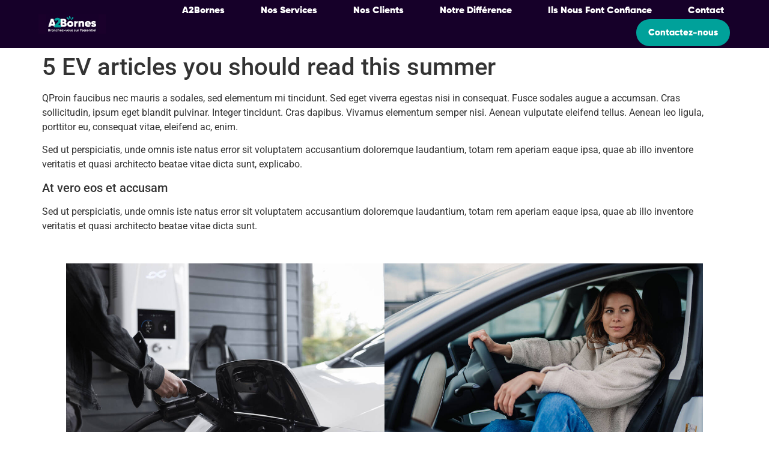

--- FILE ---
content_type: text/html; charset=UTF-8
request_url: https://a2bornes.fr/5-ev-articles-you-should-read-this-summer/
body_size: 20026
content:
<!doctype html>
<html lang="fr-FR" prefix="og: https://ogp.me/ns#">
<head>
	<meta charset="UTF-8">
	<meta name="viewport" content="width=device-width, initial-scale=1">
	<link rel="profile" href="https://gmpg.org/xfn/11">
	
<!-- Optimisation des moteurs de recherche par Rank Math - https://rankmath.com/ -->
<title>5 EV articles you should read this summer - A2 BORNES</title>
<meta name="description" content="QProin faucibus nec mauris a sodales, sed elementum mi tincidunt. Sed eget viverra egestas nisi in consequat. Fusce sodales augue a accumsan. Cras"/>
<meta name="robots" content="index, follow, max-snippet:-1, max-video-preview:-1, max-image-preview:large"/>
<link rel="canonical" href="https://a2bornes.fr/5-ev-articles-you-should-read-this-summer/" />
<meta property="og:locale" content="fr_FR" />
<meta property="og:type" content="article" />
<meta property="og:title" content="5 EV articles you should read this summer - A2 BORNES" />
<meta property="og:description" content="QProin faucibus nec mauris a sodales, sed elementum mi tincidunt. Sed eget viverra egestas nisi in consequat. Fusce sodales augue a accumsan. Cras" />
<meta property="og:url" content="https://a2bornes.fr/5-ev-articles-you-should-read-this-summer/" />
<meta property="og:site_name" content="A2 BORNES" />
<meta property="article:tag" content="Safety" />
<meta property="article:tag" content="Tips" />
<meta property="article:tag" content="Vehicle" />
<meta property="article:section" content="SUBVENTIONS" />
<meta property="og:updated_time" content="2022-04-04T17:50:22+00:00" />
<meta property="og:image" content="https://a2bornes.fr/wp-content/uploads/2022/02/home1-image6.jpg" />
<meta property="og:image:secure_url" content="https://a2bornes.fr/wp-content/uploads/2022/02/home1-image6.jpg" />
<meta property="og:image:width" content="1920" />
<meta property="og:image:height" content="1600" />
<meta property="og:image:alt" content="5 EV articles you should read this summer" />
<meta property="og:image:type" content="image/jpeg" />
<meta property="article:published_time" content="2020-04-21T17:13:46+00:00" />
<meta property="article:modified_time" content="2022-04-04T17:50:22+00:00" />
<meta name="twitter:card" content="summary_large_image" />
<meta name="twitter:title" content="5 EV articles you should read this summer - A2 BORNES" />
<meta name="twitter:description" content="QProin faucibus nec mauris a sodales, sed elementum mi tincidunt. Sed eget viverra egestas nisi in consequat. Fusce sodales augue a accumsan. Cras" />
<meta name="twitter:image" content="https://a2bornes.fr/wp-content/uploads/2022/02/home1-image6.jpg" />
<meta name="twitter:label1" content="Écrit par" />
<meta name="twitter:data1" content="admin" />
<meta name="twitter:label2" content="Temps de lecture" />
<meta name="twitter:data2" content="2 minutes" />
<script type="application/ld+json" class="rank-math-schema">{"@context":"https://schema.org","@graph":[{"@type":"Organization","@id":"https://a2bornes.fr/#organization","name":"A2 BORNES","url":"https://a2bornes.fr","logo":{"@type":"ImageObject","@id":"https://a2bornes.fr/#logo","url":"https://a2bornes.fr/wp-content/uploads/2020/04/logo-a2bornes-1.webp","contentUrl":"https://a2bornes.fr/wp-content/uploads/2020/04/logo-a2bornes-1.webp","caption":"A2 BORNES","inLanguage":"fr-FR","width":"350","height":"100"}},{"@type":"WebSite","@id":"https://a2bornes.fr/#website","url":"https://a2bornes.fr","name":"A2 BORNES","publisher":{"@id":"https://a2bornes.fr/#organization"},"inLanguage":"fr-FR"},{"@type":"ImageObject","@id":"https://a2bornes.fr/wp-content/uploads/2022/02/home1-image6.jpg","url":"https://a2bornes.fr/wp-content/uploads/2022/02/home1-image6.jpg","width":"1920","height":"1600","inLanguage":"fr-FR"},{"@type":"WebPage","@id":"https://a2bornes.fr/5-ev-articles-you-should-read-this-summer/#webpage","url":"https://a2bornes.fr/5-ev-articles-you-should-read-this-summer/","name":"5 EV articles you should read this summer - A2 BORNES","datePublished":"2020-04-21T17:13:46+00:00","dateModified":"2022-04-04T17:50:22+00:00","isPartOf":{"@id":"https://a2bornes.fr/#website"},"primaryImageOfPage":{"@id":"https://a2bornes.fr/wp-content/uploads/2022/02/home1-image6.jpg"},"inLanguage":"fr-FR"},{"@type":"Person","@id":"https://a2bornes.fr/author/admin_zmpq1hnm/","name":"admin","url":"https://a2bornes.fr/author/admin_zmpq1hnm/","image":{"@type":"ImageObject","@id":"https://secure.gravatar.com/avatar/9a45a4afe377cbf74e391b9ba4f30a85bc0a4a9e750306ca6347e2e706e31efd?s=96&amp;d=mm&amp;r=g","url":"https://secure.gravatar.com/avatar/9a45a4afe377cbf74e391b9ba4f30a85bc0a4a9e750306ca6347e2e706e31efd?s=96&amp;d=mm&amp;r=g","caption":"admin","inLanguage":"fr-FR"},"sameAs":["https://a2bornes.fr"],"worksFor":{"@id":"https://a2bornes.fr/#organization"}},{"@type":"BlogPosting","headline":"5 EV articles you should read this summer - A2 BORNES","datePublished":"2020-04-21T17:13:46+00:00","dateModified":"2022-04-04T17:50:22+00:00","articleSection":"SUBVENTIONS","author":{"@id":"https://a2bornes.fr/author/admin_zmpq1hnm/","name":"admin"},"publisher":{"@id":"https://a2bornes.fr/#organization"},"description":"QProin faucibus nec mauris a sodales, sed elementum mi tincidunt. Sed eget viverra egestas nisi in consequat. Fusce sodales augue a accumsan. Cras","name":"5 EV articles you should read this summer - A2 BORNES","@id":"https://a2bornes.fr/5-ev-articles-you-should-read-this-summer/#richSnippet","isPartOf":{"@id":"https://a2bornes.fr/5-ev-articles-you-should-read-this-summer/#webpage"},"image":{"@id":"https://a2bornes.fr/wp-content/uploads/2022/02/home1-image6.jpg"},"inLanguage":"fr-FR","mainEntityOfPage":{"@id":"https://a2bornes.fr/5-ev-articles-you-should-read-this-summer/#webpage"}}]}</script>
<!-- /Extension Rank Math WordPress SEO -->

<link rel='dns-prefetch' href='//www.googletagmanager.com' />
<link rel="alternate" type="application/rss+xml" title="A2 BORNES &raquo; Flux" href="https://a2bornes.fr/feed/" />
<link rel="alternate" type="application/rss+xml" title="A2 BORNES &raquo; Flux des commentaires" href="https://a2bornes.fr/comments/feed/" />
<link rel="alternate" type="application/rss+xml" title="A2 BORNES &raquo; 5 EV articles you should read this summer Flux des commentaires" href="https://a2bornes.fr/5-ev-articles-you-should-read-this-summer/feed/" />
<link rel="alternate" title="oEmbed (JSON)" type="application/json+oembed" href="https://a2bornes.fr/wp-json/oembed/1.0/embed?url=https%3A%2F%2Fa2bornes.fr%2F5-ev-articles-you-should-read-this-summer%2F" />
<link rel="alternate" title="oEmbed (XML)" type="text/xml+oembed" href="https://a2bornes.fr/wp-json/oembed/1.0/embed?url=https%3A%2F%2Fa2bornes.fr%2F5-ev-articles-you-should-read-this-summer%2F&#038;format=xml" />
<style id='wp-img-auto-sizes-contain-inline-css'>
img:is([sizes=auto i],[sizes^="auto," i]){contain-intrinsic-size:3000px 1500px}
/*# sourceURL=wp-img-auto-sizes-contain-inline-css */
</style>

<style id='wp-emoji-styles-inline-css'>

	img.wp-smiley, img.emoji {
		display: inline !important;
		border: none !important;
		box-shadow: none !important;
		height: 1em !important;
		width: 1em !important;
		margin: 0 0.07em !important;
		vertical-align: -0.1em !important;
		background: none !important;
		padding: 0 !important;
	}
/*# sourceURL=wp-emoji-styles-inline-css */
</style>
<link rel='stylesheet' id='wp-block-library-css' href='https://a2bornes.fr/wp-includes/css/dist/block-library/style.min.css?ver=6.9' media='all' />
<style id='global-styles-inline-css'>
:root{--wp--preset--aspect-ratio--square: 1;--wp--preset--aspect-ratio--4-3: 4/3;--wp--preset--aspect-ratio--3-4: 3/4;--wp--preset--aspect-ratio--3-2: 3/2;--wp--preset--aspect-ratio--2-3: 2/3;--wp--preset--aspect-ratio--16-9: 16/9;--wp--preset--aspect-ratio--9-16: 9/16;--wp--preset--color--black: #000000;--wp--preset--color--cyan-bluish-gray: #abb8c3;--wp--preset--color--white: #ffffff;--wp--preset--color--pale-pink: #f78da7;--wp--preset--color--vivid-red: #cf2e2e;--wp--preset--color--luminous-vivid-orange: #ff6900;--wp--preset--color--luminous-vivid-amber: #fcb900;--wp--preset--color--light-green-cyan: #7bdcb5;--wp--preset--color--vivid-green-cyan: #00d084;--wp--preset--color--pale-cyan-blue: #8ed1fc;--wp--preset--color--vivid-cyan-blue: #0693e3;--wp--preset--color--vivid-purple: #9b51e0;--wp--preset--gradient--vivid-cyan-blue-to-vivid-purple: linear-gradient(135deg,rgb(6,147,227) 0%,rgb(155,81,224) 100%);--wp--preset--gradient--light-green-cyan-to-vivid-green-cyan: linear-gradient(135deg,rgb(122,220,180) 0%,rgb(0,208,130) 100%);--wp--preset--gradient--luminous-vivid-amber-to-luminous-vivid-orange: linear-gradient(135deg,rgb(252,185,0) 0%,rgb(255,105,0) 100%);--wp--preset--gradient--luminous-vivid-orange-to-vivid-red: linear-gradient(135deg,rgb(255,105,0) 0%,rgb(207,46,46) 100%);--wp--preset--gradient--very-light-gray-to-cyan-bluish-gray: linear-gradient(135deg,rgb(238,238,238) 0%,rgb(169,184,195) 100%);--wp--preset--gradient--cool-to-warm-spectrum: linear-gradient(135deg,rgb(74,234,220) 0%,rgb(151,120,209) 20%,rgb(207,42,186) 40%,rgb(238,44,130) 60%,rgb(251,105,98) 80%,rgb(254,248,76) 100%);--wp--preset--gradient--blush-light-purple: linear-gradient(135deg,rgb(255,206,236) 0%,rgb(152,150,240) 100%);--wp--preset--gradient--blush-bordeaux: linear-gradient(135deg,rgb(254,205,165) 0%,rgb(254,45,45) 50%,rgb(107,0,62) 100%);--wp--preset--gradient--luminous-dusk: linear-gradient(135deg,rgb(255,203,112) 0%,rgb(199,81,192) 50%,rgb(65,88,208) 100%);--wp--preset--gradient--pale-ocean: linear-gradient(135deg,rgb(255,245,203) 0%,rgb(182,227,212) 50%,rgb(51,167,181) 100%);--wp--preset--gradient--electric-grass: linear-gradient(135deg,rgb(202,248,128) 0%,rgb(113,206,126) 100%);--wp--preset--gradient--midnight: linear-gradient(135deg,rgb(2,3,129) 0%,rgb(40,116,252) 100%);--wp--preset--font-size--small: 13px;--wp--preset--font-size--medium: 20px;--wp--preset--font-size--large: 36px;--wp--preset--font-size--x-large: 42px;--wp--preset--spacing--20: 0.44rem;--wp--preset--spacing--30: 0.67rem;--wp--preset--spacing--40: 1rem;--wp--preset--spacing--50: 1.5rem;--wp--preset--spacing--60: 2.25rem;--wp--preset--spacing--70: 3.38rem;--wp--preset--spacing--80: 5.06rem;--wp--preset--shadow--natural: 6px 6px 9px rgba(0, 0, 0, 0.2);--wp--preset--shadow--deep: 12px 12px 50px rgba(0, 0, 0, 0.4);--wp--preset--shadow--sharp: 6px 6px 0px rgba(0, 0, 0, 0.2);--wp--preset--shadow--outlined: 6px 6px 0px -3px rgb(255, 255, 255), 6px 6px rgb(0, 0, 0);--wp--preset--shadow--crisp: 6px 6px 0px rgb(0, 0, 0);}:root { --wp--style--global--content-size: 800px;--wp--style--global--wide-size: 1200px; }:where(body) { margin: 0; }.wp-site-blocks > .alignleft { float: left; margin-right: 2em; }.wp-site-blocks > .alignright { float: right; margin-left: 2em; }.wp-site-blocks > .aligncenter { justify-content: center; margin-left: auto; margin-right: auto; }:where(.wp-site-blocks) > * { margin-block-start: 24px; margin-block-end: 0; }:where(.wp-site-blocks) > :first-child { margin-block-start: 0; }:where(.wp-site-blocks) > :last-child { margin-block-end: 0; }:root { --wp--style--block-gap: 24px; }:root :where(.is-layout-flow) > :first-child{margin-block-start: 0;}:root :where(.is-layout-flow) > :last-child{margin-block-end: 0;}:root :where(.is-layout-flow) > *{margin-block-start: 24px;margin-block-end: 0;}:root :where(.is-layout-constrained) > :first-child{margin-block-start: 0;}:root :where(.is-layout-constrained) > :last-child{margin-block-end: 0;}:root :where(.is-layout-constrained) > *{margin-block-start: 24px;margin-block-end: 0;}:root :where(.is-layout-flex){gap: 24px;}:root :where(.is-layout-grid){gap: 24px;}.is-layout-flow > .alignleft{float: left;margin-inline-start: 0;margin-inline-end: 2em;}.is-layout-flow > .alignright{float: right;margin-inline-start: 2em;margin-inline-end: 0;}.is-layout-flow > .aligncenter{margin-left: auto !important;margin-right: auto !important;}.is-layout-constrained > .alignleft{float: left;margin-inline-start: 0;margin-inline-end: 2em;}.is-layout-constrained > .alignright{float: right;margin-inline-start: 2em;margin-inline-end: 0;}.is-layout-constrained > .aligncenter{margin-left: auto !important;margin-right: auto !important;}.is-layout-constrained > :where(:not(.alignleft):not(.alignright):not(.alignfull)){max-width: var(--wp--style--global--content-size);margin-left: auto !important;margin-right: auto !important;}.is-layout-constrained > .alignwide{max-width: var(--wp--style--global--wide-size);}body .is-layout-flex{display: flex;}.is-layout-flex{flex-wrap: wrap;align-items: center;}.is-layout-flex > :is(*, div){margin: 0;}body .is-layout-grid{display: grid;}.is-layout-grid > :is(*, div){margin: 0;}body{padding-top: 0px;padding-right: 0px;padding-bottom: 0px;padding-left: 0px;}a:where(:not(.wp-element-button)){text-decoration: underline;}:root :where(.wp-element-button, .wp-block-button__link){background-color: #32373c;border-width: 0;color: #fff;font-family: inherit;font-size: inherit;font-style: inherit;font-weight: inherit;letter-spacing: inherit;line-height: inherit;padding-top: calc(0.667em + 2px);padding-right: calc(1.333em + 2px);padding-bottom: calc(0.667em + 2px);padding-left: calc(1.333em + 2px);text-decoration: none;text-transform: inherit;}.has-black-color{color: var(--wp--preset--color--black) !important;}.has-cyan-bluish-gray-color{color: var(--wp--preset--color--cyan-bluish-gray) !important;}.has-white-color{color: var(--wp--preset--color--white) !important;}.has-pale-pink-color{color: var(--wp--preset--color--pale-pink) !important;}.has-vivid-red-color{color: var(--wp--preset--color--vivid-red) !important;}.has-luminous-vivid-orange-color{color: var(--wp--preset--color--luminous-vivid-orange) !important;}.has-luminous-vivid-amber-color{color: var(--wp--preset--color--luminous-vivid-amber) !important;}.has-light-green-cyan-color{color: var(--wp--preset--color--light-green-cyan) !important;}.has-vivid-green-cyan-color{color: var(--wp--preset--color--vivid-green-cyan) !important;}.has-pale-cyan-blue-color{color: var(--wp--preset--color--pale-cyan-blue) !important;}.has-vivid-cyan-blue-color{color: var(--wp--preset--color--vivid-cyan-blue) !important;}.has-vivid-purple-color{color: var(--wp--preset--color--vivid-purple) !important;}.has-black-background-color{background-color: var(--wp--preset--color--black) !important;}.has-cyan-bluish-gray-background-color{background-color: var(--wp--preset--color--cyan-bluish-gray) !important;}.has-white-background-color{background-color: var(--wp--preset--color--white) !important;}.has-pale-pink-background-color{background-color: var(--wp--preset--color--pale-pink) !important;}.has-vivid-red-background-color{background-color: var(--wp--preset--color--vivid-red) !important;}.has-luminous-vivid-orange-background-color{background-color: var(--wp--preset--color--luminous-vivid-orange) !important;}.has-luminous-vivid-amber-background-color{background-color: var(--wp--preset--color--luminous-vivid-amber) !important;}.has-light-green-cyan-background-color{background-color: var(--wp--preset--color--light-green-cyan) !important;}.has-vivid-green-cyan-background-color{background-color: var(--wp--preset--color--vivid-green-cyan) !important;}.has-pale-cyan-blue-background-color{background-color: var(--wp--preset--color--pale-cyan-blue) !important;}.has-vivid-cyan-blue-background-color{background-color: var(--wp--preset--color--vivid-cyan-blue) !important;}.has-vivid-purple-background-color{background-color: var(--wp--preset--color--vivid-purple) !important;}.has-black-border-color{border-color: var(--wp--preset--color--black) !important;}.has-cyan-bluish-gray-border-color{border-color: var(--wp--preset--color--cyan-bluish-gray) !important;}.has-white-border-color{border-color: var(--wp--preset--color--white) !important;}.has-pale-pink-border-color{border-color: var(--wp--preset--color--pale-pink) !important;}.has-vivid-red-border-color{border-color: var(--wp--preset--color--vivid-red) !important;}.has-luminous-vivid-orange-border-color{border-color: var(--wp--preset--color--luminous-vivid-orange) !important;}.has-luminous-vivid-amber-border-color{border-color: var(--wp--preset--color--luminous-vivid-amber) !important;}.has-light-green-cyan-border-color{border-color: var(--wp--preset--color--light-green-cyan) !important;}.has-vivid-green-cyan-border-color{border-color: var(--wp--preset--color--vivid-green-cyan) !important;}.has-pale-cyan-blue-border-color{border-color: var(--wp--preset--color--pale-cyan-blue) !important;}.has-vivid-cyan-blue-border-color{border-color: var(--wp--preset--color--vivid-cyan-blue) !important;}.has-vivid-purple-border-color{border-color: var(--wp--preset--color--vivid-purple) !important;}.has-vivid-cyan-blue-to-vivid-purple-gradient-background{background: var(--wp--preset--gradient--vivid-cyan-blue-to-vivid-purple) !important;}.has-light-green-cyan-to-vivid-green-cyan-gradient-background{background: var(--wp--preset--gradient--light-green-cyan-to-vivid-green-cyan) !important;}.has-luminous-vivid-amber-to-luminous-vivid-orange-gradient-background{background: var(--wp--preset--gradient--luminous-vivid-amber-to-luminous-vivid-orange) !important;}.has-luminous-vivid-orange-to-vivid-red-gradient-background{background: var(--wp--preset--gradient--luminous-vivid-orange-to-vivid-red) !important;}.has-very-light-gray-to-cyan-bluish-gray-gradient-background{background: var(--wp--preset--gradient--very-light-gray-to-cyan-bluish-gray) !important;}.has-cool-to-warm-spectrum-gradient-background{background: var(--wp--preset--gradient--cool-to-warm-spectrum) !important;}.has-blush-light-purple-gradient-background{background: var(--wp--preset--gradient--blush-light-purple) !important;}.has-blush-bordeaux-gradient-background{background: var(--wp--preset--gradient--blush-bordeaux) !important;}.has-luminous-dusk-gradient-background{background: var(--wp--preset--gradient--luminous-dusk) !important;}.has-pale-ocean-gradient-background{background: var(--wp--preset--gradient--pale-ocean) !important;}.has-electric-grass-gradient-background{background: var(--wp--preset--gradient--electric-grass) !important;}.has-midnight-gradient-background{background: var(--wp--preset--gradient--midnight) !important;}.has-small-font-size{font-size: var(--wp--preset--font-size--small) !important;}.has-medium-font-size{font-size: var(--wp--preset--font-size--medium) !important;}.has-large-font-size{font-size: var(--wp--preset--font-size--large) !important;}.has-x-large-font-size{font-size: var(--wp--preset--font-size--x-large) !important;}
:root :where(.wp-block-pullquote){font-size: 1.5em;line-height: 1.6;}
/*# sourceURL=global-styles-inline-css */
</style>
<link rel='stylesheet' id='cmplz-general-css' href='https://a2bornes.fr/wp-content/plugins/complianz-gdpr/assets/css/cookieblocker.min.css?ver=1765982140' media='all' />
<link rel='stylesheet' id='hello-elementor-css' href='https://a2bornes.fr/wp-content/themes/hello-elementor/style.min.css?ver=3.4.3' media='all' />
<link rel='stylesheet' id='hello-elementor-theme-style-css' href='https://a2bornes.fr/wp-content/themes/hello-elementor/theme.min.css?ver=3.4.3' media='all' />
<link rel='stylesheet' id='hello-elementor-header-footer-css' href='https://a2bornes.fr/wp-content/themes/hello-elementor/header-footer.min.css?ver=3.4.3' media='all' />
<link rel='stylesheet' id='elementor-frontend-css' href='https://a2bornes.fr/wp-content/plugins/elementor/assets/css/frontend.min.css?ver=3.34.2' media='all' />
<style id='elementor-frontend-inline-css'>
.elementor-kit-15{--e-global-color-primary:#00A19A;--e-global-color-secondary:#160029;--e-global-color-text:#FFFFFF;--e-global-color-accent:#61CE70;--e-global-color-61c01e98:#4054B2;--e-global-color-69bf31ed:#23A455;--e-global-color-7a1ccbe5:#000;--e-global-color-13ed1179:#FFF;--e-global-typography-primary-font-family:"Gilroy";--e-global-typography-primary-font-weight:100;--e-global-typography-secondary-font-family:"Montserrat";--e-global-typography-secondary-font-weight:400;--e-global-typography-text-font-family:"Roboto";--e-global-typography-text-font-weight:400;--e-global-typography-accent-font-family:"Roboto";--e-global-typography-accent-font-weight:500;}.elementor-kit-15 e-page-transition{background-color:#FFBC7D;}.elementor-section.elementor-section-boxed > .elementor-container{max-width:1320px;}.e-con{--container-max-width:1320px;}.elementor-widget:not(:last-child){margin-block-end:0px;}.elementor-element{--widgets-spacing:0px 0px;--widgets-spacing-row:0px;--widgets-spacing-column:0px;}{}.sc_layouts_title_caption{display:var(--page-title-display);}@media(max-width:1024px){.elementor-section.elementor-section-boxed > .elementor-container{max-width:1024px;}.e-con{--container-max-width:1024px;}}@media(max-width:767px){.elementor-section.elementor-section-boxed > .elementor-container{max-width:767px;}.e-con{--container-max-width:767px;}}/* Start Custom Fonts CSS */@font-face {
	font-family: 'Gilroy';
	font-style: normal;
	font-weight: normal;
	font-display: auto;
	src: url('https://a2bornes.fr/wp-content/uploads/2025/05/Gilroy-Black.ttf') format('truetype');
}
/* End Custom Fonts CSS */
.elementor-21694 .elementor-element.elementor-element-173fe93b > .elementor-container > .elementor-column > .elementor-widget-wrap{align-content:center;align-items:center;}.elementor-21694 .elementor-element.elementor-element-173fe93b:not(.elementor-motion-effects-element-type-background), .elementor-21694 .elementor-element.elementor-element-173fe93b > .elementor-motion-effects-container > .elementor-motion-effects-layer{background-color:var( --e-global-color-secondary );}.elementor-21694 .elementor-element.elementor-element-173fe93b > .elementor-container{min-height:80px;}.elementor-21694 .elementor-element.elementor-element-173fe93b{transition:background 0.3s, border 0.3s, border-radius 0.3s, box-shadow 0.3s;margin-top:0px;margin-bottom:0px;padding:0% 5% 0% 5%;z-index:9995;}.elementor-21694 .elementor-element.elementor-element-173fe93b > .elementor-background-overlay{transition:background 0.3s, border-radius 0.3s, opacity 0.3s;}.elementor-21694 .elementor-element.elementor-element-7317800d{text-align:start;}.elementor-21694 .elementor-element.elementor-element-7317800d img{width:100%;max-width:64%;}.elementor-21694 .elementor-element.elementor-element-61b0231b.elementor-column > .elementor-widget-wrap{justify-content:flex-end;}.elementor-21694 .elementor-element.elementor-element-409a4358{width:auto;max-width:auto;--e-nav-menu-horizontal-menu-item-margin:calc( 40px / 2 );}.elementor-21694 .elementor-element.elementor-element-409a4358 .elementor-menu-toggle{margin-left:auto;background-color:#FFFFFF00;border-width:0px;border-radius:0px;}.elementor-21694 .elementor-element.elementor-element-409a4358 .elementor-nav-menu .elementor-item{font-family:"Gilroy", Sans-serif;font-weight:100;text-transform:capitalize;}.elementor-21694 .elementor-element.elementor-element-409a4358 .elementor-nav-menu--main .elementor-item{color:var( --e-global-color-13ed1179 );fill:var( --e-global-color-13ed1179 );padding-left:10px;padding-right:10px;padding-top:4px;padding-bottom:4px;}.elementor-21694 .elementor-element.elementor-element-409a4358 .elementor-nav-menu--main .elementor-item:hover,
					.elementor-21694 .elementor-element.elementor-element-409a4358 .elementor-nav-menu--main .elementor-item.elementor-item-active,
					.elementor-21694 .elementor-element.elementor-element-409a4358 .elementor-nav-menu--main .elementor-item.highlighted,
					.elementor-21694 .elementor-element.elementor-element-409a4358 .elementor-nav-menu--main .elementor-item:focus{color:var( --e-global-color-primary );}.elementor-21694 .elementor-element.elementor-element-409a4358 .elementor-nav-menu--main:not(.e--pointer-framed) .elementor-item:before,
					.elementor-21694 .elementor-element.elementor-element-409a4358 .elementor-nav-menu--main:not(.e--pointer-framed) .elementor-item:after{background-color:#00000000;}.elementor-21694 .elementor-element.elementor-element-409a4358 .e--pointer-framed .elementor-item:before,
					.elementor-21694 .elementor-element.elementor-element-409a4358 .e--pointer-framed .elementor-item:after{border-color:#00000000;}.elementor-21694 .elementor-element.elementor-element-409a4358 .elementor-nav-menu--main .elementor-item.elementor-item-active{color:var( --e-global-color-primary );}.elementor-21694 .elementor-element.elementor-element-409a4358 .elementor-nav-menu--main:not(.e--pointer-framed) .elementor-item.elementor-item-active:before,
					.elementor-21694 .elementor-element.elementor-element-409a4358 .elementor-nav-menu--main:not(.e--pointer-framed) .elementor-item.elementor-item-active:after{background-color:#F8F3EF;}.elementor-21694 .elementor-element.elementor-element-409a4358 .e--pointer-framed .elementor-item.elementor-item-active:before,
					.elementor-21694 .elementor-element.elementor-element-409a4358 .e--pointer-framed .elementor-item.elementor-item-active:after{border-color:#F8F3EF;}.elementor-21694 .elementor-element.elementor-element-409a4358 .elementor-nav-menu--main:not(.elementor-nav-menu--layout-horizontal) .elementor-nav-menu > li:not(:last-child){margin-bottom:40px;}.elementor-21694 .elementor-element.elementor-element-409a4358 .elementor-nav-menu--dropdown{background-color:#FFFFFF;}.elementor-21694 .elementor-element.elementor-element-409a4358 .elementor-nav-menu--dropdown a:hover,
					.elementor-21694 .elementor-element.elementor-element-409a4358 .elementor-nav-menu--dropdown a:focus,
					.elementor-21694 .elementor-element.elementor-element-409a4358 .elementor-nav-menu--dropdown a.elementor-item-active,
					.elementor-21694 .elementor-element.elementor-element-409a4358 .elementor-nav-menu--dropdown a.highlighted,
					.elementor-21694 .elementor-element.elementor-element-409a4358 .elementor-menu-toggle:hover,
					.elementor-21694 .elementor-element.elementor-element-409a4358 .elementor-menu-toggle:focus{color:#FFFFFF;}.elementor-21694 .elementor-element.elementor-element-409a4358 .elementor-nav-menu--dropdown a:hover,
					.elementor-21694 .elementor-element.elementor-element-409a4358 .elementor-nav-menu--dropdown a:focus,
					.elementor-21694 .elementor-element.elementor-element-409a4358 .elementor-nav-menu--dropdown a.elementor-item-active,
					.elementor-21694 .elementor-element.elementor-element-409a4358 .elementor-nav-menu--dropdown a.highlighted{background-color:#000000;}.elementor-21694 .elementor-element.elementor-element-409a4358 .elementor-nav-menu--dropdown .elementor-item, .elementor-21694 .elementor-element.elementor-element-409a4358 .elementor-nav-menu--dropdown  .elementor-sub-item{font-family:"Roboto", Sans-serif;font-size:14px;font-weight:300;text-transform:uppercase;font-style:normal;text-decoration:none;letter-spacing:1.53px;}.elementor-21694 .elementor-element.elementor-element-409a4358 div.elementor-menu-toggle{color:#000000;}.elementor-21694 .elementor-element.elementor-element-409a4358 div.elementor-menu-toggle svg{fill:#000000;}.elementor-21694 .elementor-element.elementor-element-409a4358 div.elementor-menu-toggle:hover, .elementor-21694 .elementor-element.elementor-element-409a4358 div.elementor-menu-toggle:focus{color:#000000;}.elementor-21694 .elementor-element.elementor-element-409a4358 div.elementor-menu-toggle:hover svg, .elementor-21694 .elementor-element.elementor-element-409a4358 div.elementor-menu-toggle:focus svg{fill:#000000;}.elementor-21694 .elementor-element.elementor-element-6faaf5fd .elementor-button{background-color:var( --e-global-color-primary );font-family:"Gilroy", Sans-serif;font-weight:100;fill:#FFFFFF;color:#FFFFFF;border-style:solid;border-width:0px 0px 0px 0px;border-color:#00000066;border-radius:40px 40px 40px 40px;padding:15px 20px 15px 20px;}.elementor-21694 .elementor-element.elementor-element-6faaf5fd .elementor-button:hover, .elementor-21694 .elementor-element.elementor-element-6faaf5fd .elementor-button:focus{background-color:#FFFFFF00;color:#000000;}.elementor-21694 .elementor-element.elementor-element-6faaf5fd{width:auto;max-width:auto;}.elementor-21694 .elementor-element.elementor-element-6faaf5fd > .elementor-widget-container{margin:0px 0px 0px 40px;}.elementor-21694 .elementor-element.elementor-element-6faaf5fd .elementor-button:hover svg, .elementor-21694 .elementor-element.elementor-element-6faaf5fd .elementor-button:focus svg{fill:#000000;}.elementor-theme-builder-content-area{height:400px;}.elementor-location-header:before, .elementor-location-footer:before{content:"";display:table;clear:both;}@media(max-width:1024px){.elementor-21694 .elementor-element.elementor-element-7317800d img{max-width:100%;}.elementor-21694 .elementor-element.elementor-element-409a4358 .elementor-nav-menu--main > .elementor-nav-menu > li > .elementor-nav-menu--dropdown, .elementor-21694 .elementor-element.elementor-element-409a4358 .elementor-nav-menu__container.elementor-nav-menu--dropdown{margin-top:22px !important;}.elementor-21694 .elementor-element.elementor-element-409a4358 .elementor-menu-toggle{border-width:1px;border-radius:0px;}}@media(min-width:768px){.elementor-21694 .elementor-element.elementor-element-6df9b833{width:15.225%;}.elementor-21694 .elementor-element.elementor-element-61b0231b{width:84.653%;}}@media(max-width:767px){.elementor-21694 .elementor-element.elementor-element-6df9b833{width:30%;}.elementor-21694 .elementor-element.elementor-element-7317800d img{width:100%;}.elementor-21694 .elementor-element.elementor-element-61b0231b{width:70%;}.elementor-21694 .elementor-element.elementor-element-6faaf5fd > .elementor-widget-container{margin:0px 0px 0px 8px;}.elementor-21694 .elementor-element.elementor-element-6faaf5fd .elementor-button{padding:10px 10px 10px 10px;}}
.elementor-21757 .elementor-element.elementor-element-24b7a7c > .elementor-container > .elementor-column > .elementor-widget-wrap{align-content:center;align-items:center;}.elementor-21757 .elementor-element.elementor-element-24b7a7c:not(.elementor-motion-effects-element-type-background), .elementor-21757 .elementor-element.elementor-element-24b7a7c > .elementor-motion-effects-container > .elementor-motion-effects-layer{background-color:var( --e-global-color-secondary );}.elementor-21757 .elementor-element.elementor-element-24b7a7c > .elementor-container{min-height:495px;}.elementor-21757 .elementor-element.elementor-element-24b7a7c{transition:background 0.3s, border 0.3s, border-radius 0.3s, box-shadow 0.3s;padding:0% 0% 0% 0%;}.elementor-21757 .elementor-element.elementor-element-24b7a7c > .elementor-background-overlay{transition:background 0.3s, border-radius 0.3s, opacity 0.3s;}.elementor-21757 .elementor-element.elementor-element-2a1e83d6:not(.elementor-motion-effects-element-type-background) > .elementor-widget-wrap, .elementor-21757 .elementor-element.elementor-element-2a1e83d6 > .elementor-widget-wrap > .elementor-motion-effects-container > .elementor-motion-effects-layer{background-image:url("https://a2bornes.fr/wp-content/uploads/2025/05/contact.webp");background-position:center center;background-repeat:no-repeat;background-size:cover;}.elementor-21757 .elementor-element.elementor-element-2a1e83d6 > .elementor-element-populated >  .elementor-background-overlay{background-color:#160029;opacity:1;}.elementor-21757 .elementor-element.elementor-element-2a1e83d6 > .elementor-widget-wrap > .elementor-widget:not(.elementor-widget__width-auto):not(.elementor-widget__width-initial):not(:last-child):not(.elementor-absolute){margin-block-end:0px;}.elementor-21757 .elementor-element.elementor-element-2a1e83d6 > .elementor-element-populated{transition:background 0.3s, border 0.3s, border-radius 0.3s, box-shadow 0.3s;}.elementor-21757 .elementor-element.elementor-element-2a1e83d6 > .elementor-element-populated > .elementor-background-overlay{transition:background 0.3s, border-radius 0.3s, opacity 0.3s;}.elementor-21757 .elementor-element.elementor-element-1702e7cd > .elementor-widget-wrap > .elementor-widget:not(.elementor-widget__width-auto):not(.elementor-widget__width-initial):not(:last-child):not(.elementor-absolute){margin-block-end:30px;}.elementor-21757 .elementor-element.elementor-element-1702e7cd > .elementor-element-populated{padding:0% 0% 0% 8%;}.elementor-21757 .elementor-element.elementor-element-6087172d .elementor-heading-title{font-family:var( --e-global-typography-primary-font-family ), Sans-serif;font-weight:var( --e-global-typography-primary-font-weight );line-height:var( --e-global-typography-primary-line-height );color:var( --e-global-color-text );}.elementor-21757 .elementor-element.elementor-element-6b921e63{margin-top:0px;margin-bottom:0px;padding:0% 34% 0% 0%;}.elementor-21757 .elementor-element.elementor-element-4a7bc920{font-family:"Roboto", Sans-serif;font-size:16px;font-weight:400;text-transform:none;font-style:normal;text-decoration:none;line-height:24px;letter-spacing:0px;color:var( --e-global-color-primary );}.elementor-21757 .elementor-element.elementor-element-6acbbfeb{width:var( --container-widget-width, 99.869% );max-width:99.869%;--container-widget-width:99.869%;--container-widget-flex-grow:0;--e-form-steps-indicators-spacing:20px;--e-form-steps-indicator-padding:30px;--e-form-steps-indicator-inactive-secondary-color:#ffffff;--e-form-steps-indicator-active-secondary-color:#ffffff;--e-form-steps-indicator-completed-secondary-color:#ffffff;--e-form-steps-divider-width:1px;--e-form-steps-divider-gap:10px;}.elementor-21757 .elementor-element.elementor-element-6acbbfeb .elementor-field-group{padding-right:calc( 10px/2 );padding-left:calc( 10px/2 );margin-bottom:20px;}.elementor-21757 .elementor-element.elementor-element-6acbbfeb .elementor-form-fields-wrapper{margin-left:calc( -10px/2 );margin-right:calc( -10px/2 );margin-bottom:-20px;}.elementor-21757 .elementor-element.elementor-element-6acbbfeb .elementor-field-group.recaptcha_v3-bottomleft, .elementor-21757 .elementor-element.elementor-element-6acbbfeb .elementor-field-group.recaptcha_v3-bottomright{margin-bottom:0;}body.rtl .elementor-21757 .elementor-element.elementor-element-6acbbfeb .elementor-labels-inline .elementor-field-group > label{padding-left:0px;}body:not(.rtl) .elementor-21757 .elementor-element.elementor-element-6acbbfeb .elementor-labels-inline .elementor-field-group > label{padding-right:0px;}body .elementor-21757 .elementor-element.elementor-element-6acbbfeb .elementor-labels-above .elementor-field-group > label{padding-bottom:0px;}.elementor-21757 .elementor-element.elementor-element-6acbbfeb .elementor-field-group > label, .elementor-21757 .elementor-element.elementor-element-6acbbfeb .elementor-field-subgroup label{color:var( --e-global-color-text );}.elementor-21757 .elementor-element.elementor-element-6acbbfeb .elementor-field-type-html{padding-bottom:0px;color:var( --e-global-color-text );}.elementor-21757 .elementor-element.elementor-element-6acbbfeb .elementor-field-group .elementor-field{color:#686868;}.elementor-21757 .elementor-element.elementor-element-6acbbfeb .elementor-field-group .elementor-field, .elementor-21757 .elementor-element.elementor-element-6acbbfeb .elementor-field-subgroup label{font-family:"Roboto", Sans-serif;font-size:16px;font-weight:400;text-transform:none;font-style:normal;text-decoration:none;line-height:24px;letter-spacing:0px;}.elementor-21757 .elementor-element.elementor-element-6acbbfeb .elementor-field-group .elementor-field:not(.elementor-select-wrapper){border-color:var( --e-global-color-text );border-width:0px 0px 1px 0px;border-radius:0px 0px 0px 0px;}.elementor-21757 .elementor-element.elementor-element-6acbbfeb .elementor-field-group .elementor-select-wrapper select{border-color:var( --e-global-color-text );border-width:0px 0px 1px 0px;border-radius:0px 0px 0px 0px;}.elementor-21757 .elementor-element.elementor-element-6acbbfeb .elementor-field-group .elementor-select-wrapper::before{color:var( --e-global-color-text );}.elementor-21757 .elementor-element.elementor-element-6acbbfeb .elementor-button{font-family:"Poppins", Sans-serif;font-size:12px;font-weight:400;text-transform:uppercase;font-style:normal;text-decoration:none;letter-spacing:0px;border-style:solid;border-width:1px 1px 1px 1px;border-radius:31px 31px 31px 31px;padding:15px 35px 15px 35px;}.elementor-21757 .elementor-element.elementor-element-6acbbfeb .e-form__buttons__wrapper__button-next{background-color:var( --e-global-color-primary );color:#141313;border-color:#141313;}.elementor-21757 .elementor-element.elementor-element-6acbbfeb .elementor-button[type="submit"]{background-color:var( --e-global-color-primary );color:#141313;border-color:#141313;}.elementor-21757 .elementor-element.elementor-element-6acbbfeb .elementor-button[type="submit"] svg *{fill:#141313;}.elementor-21757 .elementor-element.elementor-element-6acbbfeb .e-form__buttons__wrapper__button-previous{color:#ffffff;}.elementor-21757 .elementor-element.elementor-element-6acbbfeb .e-form__buttons__wrapper__button-next:hover{background-color:var( --e-global-color-primary );color:#FFFFFF;}.elementor-21757 .elementor-element.elementor-element-6acbbfeb .elementor-button[type="submit"]:hover{background-color:var( --e-global-color-primary );color:#FFFFFF;}.elementor-21757 .elementor-element.elementor-element-6acbbfeb .elementor-button[type="submit"]:hover svg *{fill:#FFFFFF;}.elementor-21757 .elementor-element.elementor-element-6acbbfeb .e-form__buttons__wrapper__button-previous:hover{color:#ffffff;}.elementor-21757 .elementor-element.elementor-element-6acbbfeb .elementor-message{font-family:"Roboto", Sans-serif;font-size:16px;font-weight:400;text-transform:none;font-style:normal;text-decoration:none;line-height:24px;letter-spacing:0px;}.elementor-21757 .elementor-element.elementor-element-6acbbfeb .elementor-message.elementor-message-success{color:#141313;}.elementor-21757 .elementor-element.elementor-element-6acbbfeb .elementor-message.elementor-message-danger{color:#E86B18;}.elementor-21757 .elementor-element.elementor-element-1a3e2aaf > .elementor-container > .elementor-column > .elementor-widget-wrap{align-content:center;align-items:center;}.elementor-21757 .elementor-element.elementor-element-1a3e2aaf:not(.elementor-motion-effects-element-type-background), .elementor-21757 .elementor-element.elementor-element-1a3e2aaf > .elementor-motion-effects-container > .elementor-motion-effects-layer{background-color:var( --e-global-color-primary );}.elementor-21757 .elementor-element.elementor-element-1a3e2aaf > .elementor-container{min-height:90px;}.elementor-21757 .elementor-element.elementor-element-1a3e2aaf{border-style:solid;border-width:0px 0px 1px 0px;transition:background 0.3s, border 0.3s, border-radius 0.3s, box-shadow 0.3s;padding:0% 3% 0% 3%;}.elementor-21757 .elementor-element.elementor-element-1a3e2aaf > .elementor-background-overlay{transition:background 0.3s, border-radius 0.3s, opacity 0.3s;}.elementor-21757 .elementor-element.elementor-element-1f1b9149 > .elementor-element-populated{border-style:solid;border-width:0px 0px 0px 0px;border-color:#E9E9E9;}.elementor-21757 .elementor-element.elementor-element-2cba2509 .elementor-heading-title{font-family:"Roboto", Sans-serif;font-size:16px;font-weight:400;text-transform:none;font-style:normal;text-decoration:none;line-height:24px;letter-spacing:0px;color:var( --e-global-color-text );}.elementor-21757 .elementor-element.elementor-element-76837225 > .elementor-element-populated{border-style:solid;border-width:0px 1px 0px 1px;border-color:#E9E9E9;padding:0% 7% 0% 0%;}.elementor-21757 .elementor-element.elementor-element-66cc7a0e .elementor-icon-list-items:not(.elementor-inline-items) .elementor-icon-list-item:not(:last-child){padding-block-end:calc(45px/2);}.elementor-21757 .elementor-element.elementor-element-66cc7a0e .elementor-icon-list-items:not(.elementor-inline-items) .elementor-icon-list-item:not(:first-child){margin-block-start:calc(45px/2);}.elementor-21757 .elementor-element.elementor-element-66cc7a0e .elementor-icon-list-items.elementor-inline-items .elementor-icon-list-item{margin-inline:calc(45px/2);}.elementor-21757 .elementor-element.elementor-element-66cc7a0e .elementor-icon-list-items.elementor-inline-items{margin-inline:calc(-45px/2);}.elementor-21757 .elementor-element.elementor-element-66cc7a0e .elementor-icon-list-items.elementor-inline-items .elementor-icon-list-item:after{inset-inline-end:calc(-45px/2);}.elementor-21757 .elementor-element.elementor-element-66cc7a0e .elementor-icon-list-icon i{color:#141313;transition:color 0.3s;}.elementor-21757 .elementor-element.elementor-element-66cc7a0e .elementor-icon-list-icon svg{fill:#141313;transition:fill 0.3s;}.elementor-21757 .elementor-element.elementor-element-66cc7a0e{--e-icon-list-icon-size:14px;--icon-vertical-offset:0px;}.elementor-21757 .elementor-element.elementor-element-66cc7a0e .elementor-icon-list-item > .elementor-icon-list-text, .elementor-21757 .elementor-element.elementor-element-66cc7a0e .elementor-icon-list-item > a{font-family:"Roboto", Sans-serif;font-size:16px;font-weight:400;text-transform:uppercase;font-style:normal;text-decoration:none;line-height:24px;letter-spacing:0px;}.elementor-21757 .elementor-element.elementor-element-66cc7a0e .elementor-icon-list-text{color:var( --e-global-color-text );transition:color 0.3s;}.elementor-21757 .elementor-element.elementor-element-66cc7a0e .elementor-icon-list-item:hover .elementor-icon-list-text{color:#E86B18;}.elementor-theme-builder-content-area{height:400px;}.elementor-location-header:before, .elementor-location-footer:before{content:"";display:table;clear:both;}@media(max-width:1024px){.elementor-21757 .elementor-element.elementor-element-24b7a7c > .elementor-container{min-height:380px;}.elementor-21757 .elementor-element.elementor-element-2a1e83d6:not(.elementor-motion-effects-element-type-background) > .elementor-widget-wrap, .elementor-21757 .elementor-element.elementor-element-2a1e83d6 > .elementor-widget-wrap > .elementor-motion-effects-container > .elementor-motion-effects-layer{background-position:30% 0px;}.elementor-21757 .elementor-element.elementor-element-2a1e83d6 > .elementor-element-populated{padding:0% 10% 0% 0%;}.elementor-21757 .elementor-element.elementor-element-1702e7cd > .elementor-element-populated{padding:0% 0% 0% 6%;}.elementor-21757 .elementor-element.elementor-element-6087172d .elementor-heading-title{line-height:var( --e-global-typography-primary-line-height );}.elementor-21757 .elementor-element.elementor-element-6b921e63{padding:0% 20% 0% 0%;}.elementor-21757 .elementor-element.elementor-element-4a7bc920{font-size:14px;line-height:21px;}.elementor-21757 .elementor-element.elementor-element-6acbbfeb .elementor-field-group .elementor-field, .elementor-21757 .elementor-element.elementor-element-6acbbfeb .elementor-field-subgroup label{font-size:14px;line-height:21px;}.elementor-21757 .elementor-element.elementor-element-6acbbfeb .elementor-message{font-size:14px;line-height:21px;}.elementor-21757 .elementor-element.elementor-element-1a3e2aaf > .elementor-container{min-height:70px;}.elementor-21757 .elementor-element.elementor-element-2cba2509 .elementor-heading-title{font-size:14px;line-height:21px;}.elementor-21757 .elementor-element.elementor-element-66cc7a0e .elementor-icon-list-items:not(.elementor-inline-items) .elementor-icon-list-item:not(:last-child){padding-block-end:calc(25px/2);}.elementor-21757 .elementor-element.elementor-element-66cc7a0e .elementor-icon-list-items:not(.elementor-inline-items) .elementor-icon-list-item:not(:first-child){margin-block-start:calc(25px/2);}.elementor-21757 .elementor-element.elementor-element-66cc7a0e .elementor-icon-list-items.elementor-inline-items .elementor-icon-list-item{margin-inline:calc(25px/2);}.elementor-21757 .elementor-element.elementor-element-66cc7a0e .elementor-icon-list-items.elementor-inline-items{margin-inline:calc(-25px/2);}.elementor-21757 .elementor-element.elementor-element-66cc7a0e .elementor-icon-list-items.elementor-inline-items .elementor-icon-list-item:after{inset-inline-end:calc(-25px/2);}.elementor-21757 .elementor-element.elementor-element-66cc7a0e .elementor-icon-list-item > .elementor-icon-list-text, .elementor-21757 .elementor-element.elementor-element-66cc7a0e .elementor-icon-list-item > a{font-size:14px;}}@media(max-width:767px){.elementor-21757 .elementor-element.elementor-element-24b7a7c > .elementor-container{min-height:540px;}.elementor-21757 .elementor-element.elementor-element-24b7a7c{padding:0px 0px 0px 0px;}.elementor-21757 .elementor-element.elementor-element-2a1e83d6:not(.elementor-motion-effects-element-type-background) > .elementor-widget-wrap, .elementor-21757 .elementor-element.elementor-element-2a1e83d6 > .elementor-widget-wrap > .elementor-motion-effects-container > .elementor-motion-effects-layer{background-position:0px 0px;}.elementor-21757 .elementor-element.elementor-element-1702e7cd > .elementor-widget-wrap > .elementor-widget:not(.elementor-widget__width-auto):not(.elementor-widget__width-initial):not(:last-child):not(.elementor-absolute){margin-block-end:20px;}.elementor-21757 .elementor-element.elementor-element-1702e7cd > .elementor-element-populated{padding:0% 0% 0% 6%;}.elementor-21757 .elementor-element.elementor-element-6087172d .elementor-heading-title{line-height:var( --e-global-typography-primary-line-height );}.elementor-21757 .elementor-element.elementor-element-4a7bc920{font-size:14px;}.elementor-21757 .elementor-element.elementor-element-6acbbfeb > .elementor-widget-container{margin:0% 0% 0% 0%;}.elementor-21757 .elementor-element.elementor-element-6acbbfeb .elementor-field-group .elementor-field, .elementor-21757 .elementor-element.elementor-element-6acbbfeb .elementor-field-subgroup label{font-size:14px;}.elementor-21757 .elementor-element.elementor-element-6acbbfeb .elementor-button{font-size:12px;letter-spacing:0px;}.elementor-21757 .elementor-element.elementor-element-6acbbfeb .elementor-message{font-size:14px;}.elementor-21757 .elementor-element.elementor-element-1a3e2aaf{padding:0% 3% 0% 6%;}.elementor-21757 .elementor-element.elementor-element-1f1b9149.elementor-column > .elementor-widget-wrap{justify-content:center;}.elementor-21757 .elementor-element.elementor-element-1f1b9149 > .elementor-element-populated{border-width:0px 1px 0px 1px;padding:15px 0px 0px 0px;}.elementor-21757 .elementor-element.elementor-element-2cba2509{text-align:center;}.elementor-21757 .elementor-element.elementor-element-2cba2509 .elementor-heading-title{font-size:14px;}.elementor-21757 .elementor-element.elementor-element-76837225 > .elementor-element-populated{border-width:0px 1px 0px 1px;padding:0px 0px 15px 0px;}.elementor-21757 .elementor-element.elementor-element-66cc7a0e > .elementor-widget-container{margin:2% 0% 0% 0%;}.elementor-21757 .elementor-element.elementor-element-66cc7a0e .elementor-icon-list-items:not(.elementor-inline-items) .elementor-icon-list-item:not(:last-child){padding-block-end:calc(12px/2);}.elementor-21757 .elementor-element.elementor-element-66cc7a0e .elementor-icon-list-items:not(.elementor-inline-items) .elementor-icon-list-item:not(:first-child){margin-block-start:calc(12px/2);}.elementor-21757 .elementor-element.elementor-element-66cc7a0e .elementor-icon-list-items.elementor-inline-items .elementor-icon-list-item{margin-inline:calc(12px/2);}.elementor-21757 .elementor-element.elementor-element-66cc7a0e .elementor-icon-list-items.elementor-inline-items{margin-inline:calc(-12px/2);}.elementor-21757 .elementor-element.elementor-element-66cc7a0e .elementor-icon-list-items.elementor-inline-items .elementor-icon-list-item:after{inset-inline-end:calc(-12px/2);}.elementor-21757 .elementor-element.elementor-element-66cc7a0e .elementor-icon-list-item > .elementor-icon-list-text, .elementor-21757 .elementor-element.elementor-element-66cc7a0e .elementor-icon-list-item > a{font-size:14px;}}@media(min-width:768px){.elementor-21757 .elementor-element.elementor-element-2a1e83d6{width:44%;}.elementor-21757 .elementor-element.elementor-element-1702e7cd{width:55.933%;}.elementor-21757 .elementor-element.elementor-element-1f1b9149{width:57.713%;}.elementor-21757 .elementor-element.elementor-element-76837225{width:42.3%;}}@media(max-width:1024px) and (min-width:768px){.elementor-21757 .elementor-element.elementor-element-2a1e83d6{width:42%;}.elementor-21757 .elementor-element.elementor-element-1702e7cd{width:58%;}.elementor-21757 .elementor-element.elementor-element-1f1b9149{width:59.8%;}.elementor-21757 .elementor-element.elementor-element-76837225{width:40.2%;}}
/*# sourceURL=elementor-frontend-inline-css */
</style>
<link rel='stylesheet' id='widget-image-css' href='https://a2bornes.fr/wp-content/plugins/elementor/assets/css/widget-image.min.css?ver=3.34.2' media='all' />
<link rel='stylesheet' id='widget-nav-menu-css' href='https://a2bornes.fr/wp-content/plugins/elementor-pro/assets/css/widget-nav-menu.min.css?ver=3.34.0' media='all' />
<link rel='stylesheet' id='widget-heading-css' href='https://a2bornes.fr/wp-content/plugins/elementor/assets/css/widget-heading.min.css?ver=3.34.2' media='all' />
<link rel='stylesheet' id='e-animation-grow-css' href='https://a2bornes.fr/wp-content/plugins/elementor/assets/lib/animations/styles/e-animation-grow.min.css?ver=3.34.2' media='all' />
<link rel='stylesheet' id='widget-form-css' href='https://a2bornes.fr/wp-content/plugins/elementor-pro/assets/css/widget-form.min.css?ver=3.34.0' media='all' />
<link rel='stylesheet' id='widget-icon-list-css' href='https://a2bornes.fr/wp-content/plugins/elementor/assets/css/widget-icon-list.min.css?ver=3.34.2' media='all' />
<link rel='stylesheet' id='elementor-icons-css' href='https://a2bornes.fr/wp-content/plugins/elementor/assets/lib/eicons/css/elementor-icons.min.css?ver=5.46.0' media='all' />
<link rel='stylesheet' id='elementor-gf-local-montserrat-css' href='https://a2bornes.fr/wp-content/uploads/elementor/google-fonts/css/montserrat.css?ver=1748337722' media='all' />
<link rel='stylesheet' id='elementor-gf-local-roboto-css' href='https://a2bornes.fr/wp-content/uploads/elementor/google-fonts/css/roboto.css?ver=1748334552' media='all' />
<link rel='stylesheet' id='elementor-gf-local-poppins-css' href='https://a2bornes.fr/wp-content/uploads/elementor/google-fonts/css/poppins.css?ver=1748379521' media='all' />
<link rel='stylesheet' id='elementor-icons-shared-0-css' href='https://a2bornes.fr/wp-content/plugins/elementor/assets/lib/font-awesome/css/fontawesome.min.css?ver=5.15.3' media='all' />
<link rel='stylesheet' id='elementor-icons-fa-solid-css' href='https://a2bornes.fr/wp-content/plugins/elementor/assets/lib/font-awesome/css/solid.min.css?ver=5.15.3' media='all' />
<script src="https://a2bornes.fr/wp-includes/js/jquery/jquery.min.js?ver=3.7.1" id="jquery-core-js"></script>
<script src="https://a2bornes.fr/wp-includes/js/jquery/jquery-migrate.min.js?ver=3.4.1" id="jquery-migrate-js"></script>

<!-- Extrait de code de la balise Google (gtag.js) ajouté par Site Kit -->
<!-- Extrait Google Analytics ajouté par Site Kit -->
<script src="https://www.googletagmanager.com/gtag/js?id=GT-M34SGFN" id="google_gtagjs-js" async></script>
<script id="google_gtagjs-js-after">
window.dataLayer = window.dataLayer || [];function gtag(){dataLayer.push(arguments);}
gtag("set","linker",{"domains":["a2bornes.fr"]});
gtag("js", new Date());
gtag("set", "developer_id.dZTNiMT", true);
gtag("config", "GT-M34SGFN");
//# sourceURL=google_gtagjs-js-after
</script>
<link rel="https://api.w.org/" href="https://a2bornes.fr/wp-json/" /><link rel="alternate" title="JSON" type="application/json" href="https://a2bornes.fr/wp-json/wp/v2/posts/292" /><link rel="EditURI" type="application/rsd+xml" title="RSD" href="https://a2bornes.fr/xmlrpc.php?rsd" />
<meta name="generator" content="WordPress 6.9" />
<link rel='shortlink' href='https://a2bornes.fr/?p=292' />
<meta name="generator" content="Site Kit by Google 1.170.0" /><meta name="ti-site-data" content="[base64]" /><meta name="generator" content="Elementor 3.34.2; features: additional_custom_breakpoints; settings: css_print_method-internal, google_font-enabled, font_display-swap">
			<style>
				.e-con.e-parent:nth-of-type(n+4):not(.e-lazyloaded):not(.e-no-lazyload),
				.e-con.e-parent:nth-of-type(n+4):not(.e-lazyloaded):not(.e-no-lazyload) * {
					background-image: none !important;
				}
				@media screen and (max-height: 1024px) {
					.e-con.e-parent:nth-of-type(n+3):not(.e-lazyloaded):not(.e-no-lazyload),
					.e-con.e-parent:nth-of-type(n+3):not(.e-lazyloaded):not(.e-no-lazyload) * {
						background-image: none !important;
					}
				}
				@media screen and (max-height: 640px) {
					.e-con.e-parent:nth-of-type(n+2):not(.e-lazyloaded):not(.e-no-lazyload),
					.e-con.e-parent:nth-of-type(n+2):not(.e-lazyloaded):not(.e-no-lazyload) * {
						background-image: none !important;
					}
				}
			</style>
			<link rel="icon" href="https://a2bornes.fr/wp-content/uploads/2020/04/favicon-a2bornes-150x150.png" sizes="32x32" />
<link rel="icon" href="https://a2bornes.fr/wp-content/uploads/2020/04/favicon-a2bornes-300x300.png" sizes="192x192" />
<link rel="apple-touch-icon" href="https://a2bornes.fr/wp-content/uploads/2020/04/favicon-a2bornes-300x300.png" />
<meta name="msapplication-TileImage" content="https://a2bornes.fr/wp-content/uploads/2020/04/favicon-a2bornes-300x300.png" />
</head>
<body class="wp-singular post-template-default single single-post postid-292 single-format-standard wp-custom-logo wp-embed-responsive wp-theme-hello-elementor hello-elementor-default elementor-default elementor-kit-15">


<a class="skip-link screen-reader-text" href="#content">Aller au contenu</a>

		<header data-elementor-type="header" data-elementor-id="21694" class="elementor elementor-21694 elementor-location-header" data-elementor-post-type="elementor_library">
					<header class="elementor-section elementor-top-section elementor-element elementor-element-173fe93b elementor-section-full_width elementor-section-height-min-height elementor-section-content-middle elementor-section-height-default elementor-section-items-middle" data-id="173fe93b" data-element_type="section" data-settings="{&quot;background_background&quot;:&quot;classic&quot;}">
						<div class="elementor-container elementor-column-gap-no">
					<div class="elementor-column elementor-col-50 elementor-top-column elementor-element elementor-element-6df9b833" data-id="6df9b833" data-element_type="column">
			<div class="elementor-widget-wrap elementor-element-populated">
						<div class="elementor-element elementor-element-7317800d elementor-widget elementor-widget-image" data-id="7317800d" data-element_type="widget" data-widget_type="image.default">
				<div class="elementor-widget-container">
																<a href="https://a2bornes.fr">
							<img width="350" height="100" src="https://a2bornes.fr/wp-content/uploads/2020/04/logo-a2bornes-1.webp" class="attachment-full size-full wp-image-21687" alt="" srcset="https://a2bornes.fr/wp-content/uploads/2020/04/logo-a2bornes-1.webp 350w, https://a2bornes.fr/wp-content/uploads/2020/04/logo-a2bornes-1-300x86.webp 300w" sizes="(max-width: 350px) 100vw, 350px" />								</a>
															</div>
				</div>
					</div>
		</div>
				<div class="elementor-column elementor-col-50 elementor-top-column elementor-element elementor-element-61b0231b" data-id="61b0231b" data-element_type="column">
			<div class="elementor-widget-wrap elementor-element-populated">
						<div class="elementor-element elementor-element-409a4358 elementor-nav-menu--stretch elementor-widget__width-auto elementor-nav-menu__text-align-center elementor-nav-menu--dropdown-tablet elementor-nav-menu--toggle elementor-nav-menu--burger elementor-widget elementor-widget-nav-menu" data-id="409a4358" data-element_type="widget" data-settings="{&quot;full_width&quot;:&quot;stretch&quot;,&quot;layout&quot;:&quot;horizontal&quot;,&quot;submenu_icon&quot;:{&quot;value&quot;:&quot;&lt;i class=\&quot;fas fa-caret-down\&quot; aria-hidden=\&quot;true\&quot;&gt;&lt;\/i&gt;&quot;,&quot;library&quot;:&quot;fa-solid&quot;},&quot;toggle&quot;:&quot;burger&quot;}" data-widget_type="nav-menu.default">
				<div class="elementor-widget-container">
								<nav aria-label="Menu" class="elementor-nav-menu--main elementor-nav-menu__container elementor-nav-menu--layout-horizontal e--pointer-background e--animation-sweep-right">
				<ul id="menu-1-409a4358" class="elementor-nav-menu"><li class="menu-item menu-item-type-custom menu-item-object-custom menu-item-21778"><a href="#qui-sommes-nous" class="elementor-item elementor-item-anchor">A2Bornes</a></li>
<li class="menu-item menu-item-type-custom menu-item-object-custom menu-item-21779"><a href="#services" class="elementor-item elementor-item-anchor">Nos Services</a></li>
<li class="menu-item menu-item-type-custom menu-item-object-custom menu-item-21780"><a href="#clients" class="elementor-item elementor-item-anchor">Nos Clients</a></li>
<li class="menu-item menu-item-type-custom menu-item-object-custom menu-item-21781"><a href="#difference" class="elementor-item elementor-item-anchor">Notre Différence</a></li>
<li class="menu-item menu-item-type-custom menu-item-object-custom menu-item-21782"><a href="#avis" class="elementor-item elementor-item-anchor">Ils Nous Font Confiance</a></li>
<li class="menu-item menu-item-type-custom menu-item-object-custom menu-item-21775"><a href="#contact" class="elementor-item elementor-item-anchor">Contact</a></li>
</ul>			</nav>
					<div class="elementor-menu-toggle" role="button" tabindex="0" aria-label="Permuter le menu" aria-expanded="false">
			<i aria-hidden="true" role="presentation" class="elementor-menu-toggle__icon--open eicon-menu-bar"></i><i aria-hidden="true" role="presentation" class="elementor-menu-toggle__icon--close eicon-close"></i>		</div>
					<nav class="elementor-nav-menu--dropdown elementor-nav-menu__container" aria-hidden="true">
				<ul id="menu-2-409a4358" class="elementor-nav-menu"><li class="menu-item menu-item-type-custom menu-item-object-custom menu-item-21778"><a href="#qui-sommes-nous" class="elementor-item elementor-item-anchor" tabindex="-1">A2Bornes</a></li>
<li class="menu-item menu-item-type-custom menu-item-object-custom menu-item-21779"><a href="#services" class="elementor-item elementor-item-anchor" tabindex="-1">Nos Services</a></li>
<li class="menu-item menu-item-type-custom menu-item-object-custom menu-item-21780"><a href="#clients" class="elementor-item elementor-item-anchor" tabindex="-1">Nos Clients</a></li>
<li class="menu-item menu-item-type-custom menu-item-object-custom menu-item-21781"><a href="#difference" class="elementor-item elementor-item-anchor" tabindex="-1">Notre Différence</a></li>
<li class="menu-item menu-item-type-custom menu-item-object-custom menu-item-21782"><a href="#avis" class="elementor-item elementor-item-anchor" tabindex="-1">Ils Nous Font Confiance</a></li>
<li class="menu-item menu-item-type-custom menu-item-object-custom menu-item-21775"><a href="#contact" class="elementor-item elementor-item-anchor" tabindex="-1">Contact</a></li>
</ul>			</nav>
						</div>
				</div>
				<div class="elementor-element elementor-element-6faaf5fd elementor-widget__width-auto elementor-widget elementor-widget-button" data-id="6faaf5fd" data-element_type="widget" data-widget_type="button.default">
				<div class="elementor-widget-container">
									<div class="elementor-button-wrapper">
					<a class="elementor-button elementor-button-link elementor-size-sm" href="#">
						<span class="elementor-button-content-wrapper">
									<span class="elementor-button-text">Contactez-nous</span>
					</span>
					</a>
				</div>
								</div>
				</div>
					</div>
		</div>
					</div>
		</header>
				</header>
		
<main id="content" class="site-main post-292 post type-post status-publish format-standard has-post-thumbnail hentry category-subventions tag-safety tag-tips tag-vehicle">

			<div class="page-header">
			<h1 class="entry-title">5 EV articles you should read this summer</h1>		</div>
	
	<div class="page-content">
		
<p><span class="trx_addons_dropcap trx_addons_dropcap_style_2">Q</span>Proin faucibus nec mauris a sodales, sed elementum mi tincidunt. Sed eget viverra egestas nisi in consequat. Fusce sodales augue a accumsan. Cras sollicitudin, ipsum eget blandit pulvinar. Integer tincidunt. Cras dapibus. Vivamus elementum semper nisi. Aenean vulputate eleifend tellus. Aenean leo ligula, porttitor eu, consequat vitae, eleifend ac, enim.</p>



<p>Sed ut perspiciatis, unde omnis iste natus error sit voluptatem accusantium doloremque laudantium, totam rem aperiam eaque ipsa, quae ab illo inventore veritatis et quasi architecto beatae vitae dicta sunt, explicabo.</p>



<h5 class="wp-block-heading">At vero eos et accusam</h5>



<p>Sed ut perspiciatis, unde omnis iste natus error sit voluptatem accusantium doloremque laudantium, totam rem aperiam eaque ipsa, quae ab illo inventore veritatis et quasi architecto beatae vitae dicta sunt.</p>



<div style="height:20px" aria-hidden="true" class="wp-block-spacer"></div>



<figure class="wp-block-gallery alignwide has-nested-images columns-default is-cropped wp-block-gallery-1 is-layout-flex wp-block-gallery-is-layout-flex">
<figure class="wp-block-image size-large"><img fetchpriority="high" decoding="async" width="1024" height="683" data-id="20109" src="https://a2bornes.fr/wp-content/uploads/2020/05/home4-portfolio2-1024x683.jpg" alt="" class="wp-image-20109" srcset="https://a2bornes.fr/wp-content/uploads/2020/05/home4-portfolio2-1024x683.jpg 1024w, https://a2bornes.fr/wp-content/uploads/2020/05/home4-portfolio2-300x200.jpg 300w, https://a2bornes.fr/wp-content/uploads/2020/05/home4-portfolio2-768x512.jpg 768w, https://a2bornes.fr/wp-content/uploads/2020/05/home4-portfolio2-1536x1024.jpg 1536w, https://a2bornes.fr/wp-content/uploads/2020/05/home4-portfolio2-370x247.jpg 370w, https://a2bornes.fr/wp-content/uploads/2020/05/home4-portfolio2-840x560.jpg 840w, https://a2bornes.fr/wp-content/uploads/2020/05/home4-portfolio2-410x273.jpg 410w, https://a2bornes.fr/wp-content/uploads/2020/05/home4-portfolio2-600x400.jpg 600w, https://a2bornes.fr/wp-content/uploads/2020/05/home4-portfolio2.jpg 1920w" sizes="(max-width: 1024px) 100vw, 1024px" /></figure>



<figure class="wp-block-image size-large"><img decoding="async" width="1024" height="683" data-id="20075" src="https://a2bornes.fr/wp-content/uploads/2020/04/post-image10-1024x683.jpg" alt="" class="wp-image-20075" srcset="https://a2bornes.fr/wp-content/uploads/2020/04/post-image10-1024x683.jpg 1024w, https://a2bornes.fr/wp-content/uploads/2020/04/post-image10-300x200.jpg 300w, https://a2bornes.fr/wp-content/uploads/2020/04/post-image10-768x512.jpg 768w, https://a2bornes.fr/wp-content/uploads/2020/04/post-image10-1536x1024.jpg 1536w, https://a2bornes.fr/wp-content/uploads/2020/04/post-image10-370x247.jpg 370w, https://a2bornes.fr/wp-content/uploads/2020/04/post-image10-840x560.jpg 840w, https://a2bornes.fr/wp-content/uploads/2020/04/post-image10-410x273.jpg 410w, https://a2bornes.fr/wp-content/uploads/2020/04/post-image10-600x400.jpg 600w, https://a2bornes.fr/wp-content/uploads/2020/04/post-image10.jpg 1920w" sizes="(max-width: 1024px) 100vw, 1024px" /></figure>
</figure>



<div style="height:20px" aria-hidden="true" class="wp-block-spacer"></div>



<p>Ut perspiciatis, unde omnis iste natus error sit voluptatem accusantium doloremque laudantium, totam rem aperiam eaque ipsa, quae ab illo inventore veritatis et quasi architecto beatae vitae dicta sunt, explicabo.</p>



<p>Sed ut perspiciatis, unde omnis iste natus error sit voluptatem accusantium doloremque laudantium, totam rem aperiam eaque ipsa, quae ab illo inventore veritatis et quasi architecto beatae vitae dicta sunt, explicabo.</p>



<p>Lorem ipsum dolor sit amet, consectetur adipisicing elit, sed do eiusmod tempor incididunt ut labore et dolore magna aliqua. Ut enim ad minim veniam, quis nostrud exercitation ullamco laboris nisi ut aliquip ex ea commodo consequat. Duis aute irure dolor in reprehenderit. Lorem ipsum dolor sit amet, consectetur adipiscing elit.</p>


<blockquote class="trx_addons_blockquote_style_1">
<p>Curabitur varius eros et lacus rutrum consequat. Mauris sollicitudin enim condimentum, luctus justo non, molestie nisl. </p>
</blockquote>


<p>Lorem ipsum dolor sit amet, consectetur adipisicing elit, sed do eiusmod tempor incididunt ut labore et dolore magna aliqua. Ut enim ad minim veniam, quis nostrud exercitation ullamco laboris nisi ut aliquip ex ea commodo consequat. Duis aute irure dolor in reprehenderit. Lorem ipsum dolor sit amet, consectetur adipiscing elit.</p>



<h5 class="wp-block-heading">Creative approach to every project</h5>



<p>Aenean et egestas nulla. Pellentesque habitant morbi tristique senectus et netus et malesuada fames ac turpis egestas. Fusce gravida, ligula non molestie tristique, justo elit blandit risus, blandit maximus augue magna accumsan ante. Duis id mi tristique, pulvinar neque at, lobortis tortor.</p>



<div style="height:20px" aria-hidden="true" class="wp-block-spacer"></div>



<figure class="wp-block-gallery alignwide has-nested-images columns-default is-cropped wp-block-gallery-2 is-layout-flex wp-block-gallery-is-layout-flex">
<figure class="wp-block-image size-large"><img loading="lazy" decoding="async" width="1024" height="683" data-id="20070" src="https://a2bornes.fr/wp-content/uploads/2020/04/post-image8-1024x683.jpg" alt="" class="wp-image-20070" srcset="https://a2bornes.fr/wp-content/uploads/2020/04/post-image8-1024x683.jpg 1024w, https://a2bornes.fr/wp-content/uploads/2020/04/post-image8-300x200.jpg 300w, https://a2bornes.fr/wp-content/uploads/2020/04/post-image8-768x512.jpg 768w, https://a2bornes.fr/wp-content/uploads/2020/04/post-image8-1536x1024.jpg 1536w, https://a2bornes.fr/wp-content/uploads/2020/04/post-image8-370x247.jpg 370w, https://a2bornes.fr/wp-content/uploads/2020/04/post-image8-840x560.jpg 840w, https://a2bornes.fr/wp-content/uploads/2020/04/post-image8-410x273.jpg 410w, https://a2bornes.fr/wp-content/uploads/2020/04/post-image8-600x400.jpg 600w, https://a2bornes.fr/wp-content/uploads/2020/04/post-image8.jpg 1920w" sizes="(max-width: 1024px) 100vw, 1024px" /><figcaption>Stet clita kasd gubergren, no sea sanctus est labore et dolore. By <a href="#">Kevin Smith</a></figcaption></figure>
</figure>



<p>Lorem ipsum dolor sit amet, consectetur adipisicing elit, sed do eiusmod tempor incididunt ut labore et dolore magna aliqua. Ut enim ad minim veniam, quis nostrud exercitation ullamco laboris nisi ut aliquip ex ea commodo consequat. Duis aute irure dolor in reprehenderit. Lorem ipsum dolor sit amet, consectetur adipiscing elit.</p>



<p>Etiam vitae leo et diam pellentesque porta. Sed eleifend ultricies risus, vel rutrum erat commodo ut. Praesent finibus congue euismod. Nullam scelerisque massa vel augue placerat, a tempor sem egestas. Curabitur placerat finibus lacus.</p>

		
				<div class="post-tags">
			<span class="tag-links">Étiqueté <a href="https://a2bornes.fr/tag/safety/" rel="tag">Safety</a>, <a href="https://a2bornes.fr/tag/tips/" rel="tag">Tips</a>, <a href="https://a2bornes.fr/tag/vehicle/" rel="tag">Vehicle</a></span>		</div>
			</div>

	<section id="comments" class="comments-area">

	
		<div id="respond" class="comment-respond">
		<h2 id="reply-title" class="comment-reply-title">Laisser un commentaire</h2><p class="must-log-in">Vous devez <a href="https://a2bornes.fr/wp-login.php?redirect_to=https%3A%2F%2Fa2bornes.fr%2F5-ev-articles-you-should-read-this-summer%2F">vous connecter</a> pour publier un commentaire.</p>	</div><!-- #respond -->
	
</section>

</main>

			<footer data-elementor-type="footer" data-elementor-id="21757" class="elementor elementor-21757 elementor-location-footer" data-elementor-post-type="elementor_library">
					<section class="elementor-section elementor-top-section elementor-element elementor-element-24b7a7c elementor-section-full_width elementor-section-height-min-height elementor-section-items-stretch elementor-section-content-middle elementor-section-height-default" data-id="24b7a7c" data-element_type="section" id="contact" data-settings="{&quot;background_background&quot;:&quot;classic&quot;}">
						<div class="elementor-container elementor-column-gap-no">
					<div class="elementor-column elementor-col-50 elementor-top-column elementor-element elementor-element-2a1e83d6" data-id="2a1e83d6" data-element_type="column" data-settings="{&quot;background_background&quot;:&quot;classic&quot;}">
			<div class="elementor-widget-wrap">
					<div class="elementor-background-overlay"></div>
							</div>
		</div>
				<div class="elementor-column elementor-col-50 elementor-top-column elementor-element elementor-element-1702e7cd" data-id="1702e7cd" data-element_type="column">
			<div class="elementor-widget-wrap elementor-element-populated">
						<div class="elementor-element elementor-element-6087172d elementor-widget elementor-widget-heading" data-id="6087172d" data-element_type="widget" data-widget_type="heading.default">
				<div class="elementor-widget-container">
					<h2 class="elementor-heading-title elementor-size-default">Contactez-nous pour concrétiser votre projet</h2>				</div>
				</div>
				<section class="elementor-section elementor-inner-section elementor-element elementor-element-6b921e63 elementor-section-full_width elementor-section-height-default elementor-section-height-default" data-id="6b921e63" data-element_type="section">
						<div class="elementor-container elementor-column-gap-no">
					<div class="elementor-column elementor-col-100 elementor-inner-column elementor-element elementor-element-396936e3" data-id="396936e3" data-element_type="column">
			<div class="elementor-widget-wrap elementor-element-populated">
						<div class="elementor-element elementor-element-4a7bc920 elementor-widget elementor-widget-text-editor" data-id="4a7bc920" data-element_type="widget" data-widget_type="text-editor.default">
				<div class="elementor-widget-container">
									<p>Vous avez un projet d’installation de <strong data-start="301" data-end="333">borne de recharge électrique</strong> ou de <strong data-start="340" data-end="368">panneaux photovoltaïques</strong> ?<br data-start="370" data-end="373" />Vous souhaitez être conseillé sur les <strong data-start="411" data-end="432">aides financières</strong>, ou simplement poser une question ?<br data-start="468" data-end="471" /><strong data-start="471" data-end="502">Nous sommes à votre écoute.</strong></p>								</div>
				</div>
				<div class="elementor-element elementor-element-6acbbfeb elementor-widget__width-initial elementor-button-align-stretch elementor-widget elementor-widget-form" data-id="6acbbfeb" data-element_type="widget" data-settings="{&quot;step_next_label&quot;:&quot;Next&quot;,&quot;step_previous_label&quot;:&quot;Previous&quot;,&quot;button_width&quot;:&quot;40&quot;,&quot;step_type&quot;:&quot;number_text&quot;,&quot;step_icon_shape&quot;:&quot;circle&quot;}" data-widget_type="form.default">
				<div class="elementor-widget-container">
							<form class="elementor-form" method="post" name="Newsletter" aria-label="Newsletter">
			<input type="hidden" name="post_id" value="21757"/>
			<input type="hidden" name="form_id" value="6acbbfeb"/>
			<input type="hidden" name="referer_title" value="EV charging infrastructure. Is it only about the charger? - A2 BORNES" />

							<input type="hidden" name="queried_id" value="288"/>
			
			<div class="elementor-form-fields-wrapper elementor-labels-">
								<div class="elementor-field-type-text elementor-field-group elementor-column elementor-field-group-field_4c5f466 elementor-col-50">
												<label for="form-field-field_4c5f466" class="elementor-field-label elementor-screen-only">
								Nom 							</label>
														<input size="1" type="text" name="form_fields[field_4c5f466]" id="form-field-field_4c5f466" class="elementor-field elementor-size-sm  elementor-field-textual" placeholder="Nom ">
											</div>
								<div class="elementor-field-type-text elementor-field-group elementor-column elementor-field-group-field_f601768 elementor-col-50">
												<label for="form-field-field_f601768" class="elementor-field-label elementor-screen-only">
								Prénom							</label>
														<input size="1" type="text" name="form_fields[field_f601768]" id="form-field-field_f601768" class="elementor-field elementor-size-sm  elementor-field-textual" placeholder="Prénom">
											</div>
								<div class="elementor-field-type-select elementor-field-group elementor-column elementor-field-group-field_ecb75f4 elementor-col-50 elementor-field-required">
												<label for="form-field-field_ecb75f4" class="elementor-field-label elementor-screen-only">
								Mon profil							</label>
								<div class="elementor-field elementor-select-wrapper remove-before ">
			<div class="select-caret-down-wrapper">
				<i aria-hidden="true" class="eicon-caret-down"></i>			</div>
			<select name="form_fields[field_ecb75f4]" id="form-field-field_ecb75f4" class="elementor-field-textual elementor-size-sm" required="required">
									<option value=""></option>
									<option value="Particulier">Particulier</option>
									<option value="Entreprise">Entreprise</option>
									<option value="Collectivité">Collectivité</option>
									<option value="Commerce">Commerce</option>
									<option value="Hôtel">Hôtel</option>
									<option value="Autre">Autre</option>
							</select>
		</div>
						</div>
								<div class="elementor-field-type-select elementor-field-group elementor-column elementor-field-group-field_414b6b9 elementor-col-50 elementor-field-required">
												<label for="form-field-field_414b6b9" class="elementor-field-label elementor-screen-only">
								Mon projet							</label>
								<div class="elementor-field elementor-select-wrapper remove-before ">
			<div class="select-caret-down-wrapper">
				<i aria-hidden="true" class="eicon-caret-down"></i>			</div>
			<select name="form_fields[field_414b6b9]" id="form-field-field_414b6b9" class="elementor-field-textual elementor-size-sm" required="required">
									<option value=""></option>
									<option value="Installation de borne">Installation de borne</option>
									<option value="Installation de panneau photovoltaïque">Installation de panneau photovoltaïque</option>
									<option value="Audit énergétique">Audit énergétique</option>
									<option value="Maintenance et SAV">Maintenance et SAV</option>
									<option value="Solutions de financement">Solutions de financement</option>
									<option value="Accompagnement aux aides financières">Accompagnement aux aides financières</option>
									<option value="Autre">Autre</option>
							</select>
		</div>
						</div>
								<div class="elementor-field-type-textarea elementor-field-group elementor-column elementor-field-group-field_63ce75a elementor-col-100">
												<label for="form-field-field_63ce75a" class="elementor-field-label elementor-screen-only">
								Message							</label>
						<textarea class="elementor-field-textual elementor-field  elementor-size-sm" name="form_fields[field_63ce75a]" id="form-field-field_63ce75a" rows="2" placeholder="Message"></textarea>				</div>
								<div class="elementor-field-type-email elementor-field-group elementor-column elementor-field-group-email elementor-col-60 elementor-field-required">
												<label for="form-field-email" class="elementor-field-label elementor-screen-only">
								Email							</label>
														<input size="1" type="email" name="form_fields[email]" id="form-field-email" class="elementor-field elementor-size-sm  elementor-field-textual" placeholder="Email" required="required">
											</div>
								<div class="elementor-field-group elementor-column elementor-field-type-submit elementor-col-40 e-form__buttons">
					<button class="elementor-button elementor-size-sm elementor-animation-grow" type="submit">
						<span class="elementor-button-content-wrapper">
																						<span class="elementor-button-text">Envoyer</span>
													</span>
					</button>
				</div>
			</div>
		</form>
						</div>
				</div>
					</div>
		</div>
					</div>
		</section>
					</div>
		</div>
					</div>
		</section>
				<section class="elementor-section elementor-top-section elementor-element elementor-element-1a3e2aaf elementor-section-height-min-height elementor-section-content-middle elementor-section-full_width elementor-section-items-stretch elementor-section-height-default" data-id="1a3e2aaf" data-element_type="section" data-settings="{&quot;background_background&quot;:&quot;classic&quot;}">
						<div class="elementor-container elementor-column-gap-no">
					<div class="elementor-column elementor-col-50 elementor-top-column elementor-element elementor-element-1f1b9149" data-id="1f1b9149" data-element_type="column">
			<div class="elementor-widget-wrap elementor-element-populated">
						<div class="elementor-element elementor-element-2cba2509 elementor-widget elementor-widget-heading" data-id="2cba2509" data-element_type="widget" data-widget_type="heading.default">
				<div class="elementor-widget-container">
					<p class="elementor-heading-title elementor-size-default"><a href="http://www.agencejoon.fr">Site réalisé par l'Agence JOON - 2025</a></p>				</div>
				</div>
					</div>
		</div>
				<div class="elementor-column elementor-col-50 elementor-top-column elementor-element elementor-element-76837225" data-id="76837225" data-element_type="column">
			<div class="elementor-widget-wrap elementor-element-populated">
						<div class="elementor-element elementor-element-66cc7a0e elementor-icon-list--layout-inline elementor-align-end elementor-mobile-align-center elementor-list-item-link-full_width elementor-widget elementor-widget-icon-list" data-id="66cc7a0e" data-element_type="widget" data-widget_type="icon-list.default">
				<div class="elementor-widget-container">
							<ul class="elementor-icon-list-items elementor-inline-items">
							<li class="elementor-icon-list-item elementor-inline-item">
											<a href="#">

											<span class="elementor-icon-list-text">Facebook</span>
											</a>
									</li>
								<li class="elementor-icon-list-item elementor-inline-item">
											<a href="#">

											<span class="elementor-icon-list-text">instagram</span>
											</a>
									</li>
								<li class="elementor-icon-list-item elementor-inline-item">
											<a href="#">

											<span class="elementor-icon-list-text">linkedin</span>
											</a>
									</li>
						</ul>
						</div>
				</div>
					</div>
		</div>
					</div>
		</section>
				</footer>
		
<script type="speculationrules">
{"prefetch":[{"source":"document","where":{"and":[{"href_matches":"/*"},{"not":{"href_matches":["/wp-*.php","/wp-admin/*","/wp-content/uploads/*","/wp-content/*","/wp-content/plugins/*","/wp-content/themes/hello-elementor/*","/*\\?(.+)"]}},{"not":{"selector_matches":"a[rel~=\"nofollow\"]"}},{"not":{"selector_matches":".no-prefetch, .no-prefetch a"}}]},"eagerness":"conservative"}]}
</script>
			<script>
				const lazyloadRunObserver = () => {
					const lazyloadBackgrounds = document.querySelectorAll( `.e-con.e-parent:not(.e-lazyloaded)` );
					const lazyloadBackgroundObserver = new IntersectionObserver( ( entries ) => {
						entries.forEach( ( entry ) => {
							if ( entry.isIntersecting ) {
								let lazyloadBackground = entry.target;
								if( lazyloadBackground ) {
									lazyloadBackground.classList.add( 'e-lazyloaded' );
								}
								lazyloadBackgroundObserver.unobserve( entry.target );
							}
						});
					}, { rootMargin: '200px 0px 200px 0px' } );
					lazyloadBackgrounds.forEach( ( lazyloadBackground ) => {
						lazyloadBackgroundObserver.observe( lazyloadBackground );
					} );
				};
				const events = [
					'DOMContentLoaded',
					'elementor/lazyload/observe',
				];
				events.forEach( ( event ) => {
					document.addEventListener( event, lazyloadRunObserver );
				} );
			</script>
			<style id='core-block-supports-inline-css'>
.wp-block-gallery.wp-block-gallery-1{--wp--style--unstable-gallery-gap:var( --wp--style--gallery-gap-default, var( --gallery-block--gutter-size, var( --wp--style--block-gap, 0.5em ) ) );gap:var( --wp--style--gallery-gap-default, var( --gallery-block--gutter-size, var( --wp--style--block-gap, 0.5em ) ) );}.wp-block-gallery.wp-block-gallery-2{--wp--style--unstable-gallery-gap:var( --wp--style--gallery-gap-default, var( --gallery-block--gutter-size, var( --wp--style--block-gap, 0.5em ) ) );gap:var( --wp--style--gallery-gap-default, var( --gallery-block--gutter-size, var( --wp--style--block-gap, 0.5em ) ) );}
/*# sourceURL=core-block-supports-inline-css */
</style>
<script src="https://a2bornes.fr/wp-content/plugins/elementor/assets/js/webpack.runtime.min.js?ver=3.34.2" id="elementor-webpack-runtime-js"></script>
<script src="https://a2bornes.fr/wp-content/plugins/elementor/assets/js/frontend-modules.min.js?ver=3.34.2" id="elementor-frontend-modules-js"></script>
<script src="https://a2bornes.fr/wp-includes/js/jquery/ui/core.min.js?ver=1.13.3" id="jquery-ui-core-js"></script>
<script id="elementor-frontend-js-before">
var elementorFrontendConfig = {"environmentMode":{"edit":false,"wpPreview":false,"isScriptDebug":false},"i18n":{"shareOnFacebook":"Partager sur Facebook","shareOnTwitter":"Partager sur Twitter","pinIt":"L\u2019\u00e9pingler","download":"T\u00e9l\u00e9charger","downloadImage":"T\u00e9l\u00e9charger une image","fullscreen":"Plein \u00e9cran","zoom":"Zoom","share":"Partager","playVideo":"Lire la vid\u00e9o","previous":"Pr\u00e9c\u00e9dent","next":"Suivant","close":"Fermer","a11yCarouselPrevSlideMessage":"Diapositive pr\u00e9c\u00e9dente","a11yCarouselNextSlideMessage":"Diapositive suivante","a11yCarouselFirstSlideMessage":"Ceci est la premi\u00e8re diapositive","a11yCarouselLastSlideMessage":"Ceci est la derni\u00e8re diapositive","a11yCarouselPaginationBulletMessage":"Aller \u00e0 la diapositive"},"is_rtl":false,"breakpoints":{"xs":0,"sm":480,"md":768,"lg":1025,"xl":1440,"xxl":1600},"responsive":{"breakpoints":{"mobile":{"label":"Portrait mobile","value":767,"default_value":767,"direction":"max","is_enabled":true},"mobile_extra":{"label":"Mobile Paysage","value":880,"default_value":880,"direction":"max","is_enabled":false},"tablet":{"label":"Tablette en mode portrait","value":1024,"default_value":1024,"direction":"max","is_enabled":true},"tablet_extra":{"label":"Tablette en mode paysage","value":1200,"default_value":1200,"direction":"max","is_enabled":false},"laptop":{"label":"Portable","value":1366,"default_value":1366,"direction":"max","is_enabled":false},"widescreen":{"label":"\u00c9cran large","value":2400,"default_value":2400,"direction":"min","is_enabled":false}},"hasCustomBreakpoints":false},"version":"3.34.2","is_static":false,"experimentalFeatures":{"additional_custom_breakpoints":true,"theme_builder_v2":true,"home_screen":true,"global_classes_should_enforce_capabilities":true,"e_variables":true,"cloud-library":true,"e_opt_in_v4_page":true,"e_interactions":true,"e_editor_one":true,"import-export-customization":true,"e_pro_variables":true},"urls":{"assets":"https:\/\/a2bornes.fr\/wp-content\/plugins\/elementor\/assets\/","ajaxurl":"https:\/\/a2bornes.fr\/wp-admin\/admin-ajax.php","uploadUrl":"https:\/\/a2bornes.fr\/wp-content\/uploads"},"nonces":{"floatingButtonsClickTracking":"c36317d05a"},"swiperClass":"swiper","settings":{"page":[],"editorPreferences":[]},"kit":{"stretched_section_container":".page_wrap","active_breakpoints":["viewport_mobile","viewport_tablet"],"global_image_lightbox":"yes","lightbox_enable_counter":"yes","lightbox_enable_fullscreen":"yes","lightbox_enable_zoom":"yes","lightbox_enable_share":"yes","lightbox_title_src":"title","lightbox_description_src":"description"},"post":{"id":292,"title":"5%20EV%20articles%20you%20should%20read%20this%20summer%20-%20A2%20BORNES","excerpt":"","featuredImage":"https:\/\/a2bornes.fr\/wp-content\/uploads\/2022\/02\/home1-image6-1024x853.jpg"}};
//# sourceURL=elementor-frontend-js-before
</script>
<script src="https://a2bornes.fr/wp-content/plugins/elementor/assets/js/frontend.min.js?ver=3.34.2" id="elementor-frontend-js"></script>
<script src="https://a2bornes.fr/wp-content/plugins/elementor-pro/assets/lib/smartmenus/jquery.smartmenus.min.js?ver=1.2.1" id="smartmenus-js"></script>
<script src="https://a2bornes.fr/wp-content/plugins/elementor-pro/assets/js/webpack-pro.runtime.min.js?ver=3.34.0" id="elementor-pro-webpack-runtime-js"></script>
<script src="https://a2bornes.fr/wp-includes/js/dist/hooks.min.js?ver=dd5603f07f9220ed27f1" id="wp-hooks-js"></script>
<script src="https://a2bornes.fr/wp-includes/js/dist/i18n.min.js?ver=c26c3dc7bed366793375" id="wp-i18n-js"></script>
<script id="wp-i18n-js-after">
wp.i18n.setLocaleData( { 'text direction\u0004ltr': [ 'ltr' ] } );
//# sourceURL=wp-i18n-js-after
</script>
<script id="elementor-pro-frontend-js-before">
var ElementorProFrontendConfig = {"ajaxurl":"https:\/\/a2bornes.fr\/wp-admin\/admin-ajax.php","nonce":"dbd67bc8f3","urls":{"assets":"https:\/\/a2bornes.fr\/wp-content\/plugins\/elementor-pro\/assets\/","rest":"https:\/\/a2bornes.fr\/wp-json\/"},"settings":{"lazy_load_background_images":true},"popup":{"hasPopUps":false},"shareButtonsNetworks":{"facebook":{"title":"Facebook","has_counter":true},"twitter":{"title":"Twitter"},"linkedin":{"title":"LinkedIn","has_counter":true},"pinterest":{"title":"Pinterest","has_counter":true},"reddit":{"title":"Reddit","has_counter":true},"vk":{"title":"VK","has_counter":true},"odnoklassniki":{"title":"OK","has_counter":true},"tumblr":{"title":"Tumblr"},"digg":{"title":"Digg"},"skype":{"title":"Skype"},"stumbleupon":{"title":"StumbleUpon","has_counter":true},"mix":{"title":"Mix"},"telegram":{"title":"Telegram"},"pocket":{"title":"Pocket","has_counter":true},"xing":{"title":"XING","has_counter":true},"whatsapp":{"title":"WhatsApp"},"email":{"title":"Email"},"print":{"title":"Print"},"x-twitter":{"title":"X"},"threads":{"title":"Threads"}},"facebook_sdk":{"lang":"fr_FR","app_id":""},"lottie":{"defaultAnimationUrl":"https:\/\/a2bornes.fr\/wp-content\/plugins\/elementor-pro\/modules\/lottie\/assets\/animations\/default.json"}};
//# sourceURL=elementor-pro-frontend-js-before
</script>
<script src="https://a2bornes.fr/wp-content/plugins/elementor-pro/assets/js/frontend.min.js?ver=3.34.0" id="elementor-pro-frontend-js"></script>
<script src="https://a2bornes.fr/wp-content/plugins/elementor-pro/assets/js/elements-handlers.min.js?ver=3.34.0" id="pro-elements-handlers-js"></script>
			<script data-category="functional">
											</script>
			<script id="wp-emoji-settings" type="application/json">
{"baseUrl":"https://s.w.org/images/core/emoji/17.0.2/72x72/","ext":".png","svgUrl":"https://s.w.org/images/core/emoji/17.0.2/svg/","svgExt":".svg","source":{"concatemoji":"https://a2bornes.fr/wp-includes/js/wp-emoji-release.min.js?ver=6.9"}}
</script>
<script type="module">
/*! This file is auto-generated */
const a=JSON.parse(document.getElementById("wp-emoji-settings").textContent),o=(window._wpemojiSettings=a,"wpEmojiSettingsSupports"),s=["flag","emoji"];function i(e){try{var t={supportTests:e,timestamp:(new Date).valueOf()};sessionStorage.setItem(o,JSON.stringify(t))}catch(e){}}function c(e,t,n){e.clearRect(0,0,e.canvas.width,e.canvas.height),e.fillText(t,0,0);t=new Uint32Array(e.getImageData(0,0,e.canvas.width,e.canvas.height).data);e.clearRect(0,0,e.canvas.width,e.canvas.height),e.fillText(n,0,0);const a=new Uint32Array(e.getImageData(0,0,e.canvas.width,e.canvas.height).data);return t.every((e,t)=>e===a[t])}function p(e,t){e.clearRect(0,0,e.canvas.width,e.canvas.height),e.fillText(t,0,0);var n=e.getImageData(16,16,1,1);for(let e=0;e<n.data.length;e++)if(0!==n.data[e])return!1;return!0}function u(e,t,n,a){switch(t){case"flag":return n(e,"\ud83c\udff3\ufe0f\u200d\u26a7\ufe0f","\ud83c\udff3\ufe0f\u200b\u26a7\ufe0f")?!1:!n(e,"\ud83c\udde8\ud83c\uddf6","\ud83c\udde8\u200b\ud83c\uddf6")&&!n(e,"\ud83c\udff4\udb40\udc67\udb40\udc62\udb40\udc65\udb40\udc6e\udb40\udc67\udb40\udc7f","\ud83c\udff4\u200b\udb40\udc67\u200b\udb40\udc62\u200b\udb40\udc65\u200b\udb40\udc6e\u200b\udb40\udc67\u200b\udb40\udc7f");case"emoji":return!a(e,"\ud83e\u1fac8")}return!1}function f(e,t,n,a){let r;const o=(r="undefined"!=typeof WorkerGlobalScope&&self instanceof WorkerGlobalScope?new OffscreenCanvas(300,150):document.createElement("canvas")).getContext("2d",{willReadFrequently:!0}),s=(o.textBaseline="top",o.font="600 32px Arial",{});return e.forEach(e=>{s[e]=t(o,e,n,a)}),s}function r(e){var t=document.createElement("script");t.src=e,t.defer=!0,document.head.appendChild(t)}a.supports={everything:!0,everythingExceptFlag:!0},new Promise(t=>{let n=function(){try{var e=JSON.parse(sessionStorage.getItem(o));if("object"==typeof e&&"number"==typeof e.timestamp&&(new Date).valueOf()<e.timestamp+604800&&"object"==typeof e.supportTests)return e.supportTests}catch(e){}return null}();if(!n){if("undefined"!=typeof Worker&&"undefined"!=typeof OffscreenCanvas&&"undefined"!=typeof URL&&URL.createObjectURL&&"undefined"!=typeof Blob)try{var e="postMessage("+f.toString()+"("+[JSON.stringify(s),u.toString(),c.toString(),p.toString()].join(",")+"));",a=new Blob([e],{type:"text/javascript"});const r=new Worker(URL.createObjectURL(a),{name:"wpTestEmojiSupports"});return void(r.onmessage=e=>{i(n=e.data),r.terminate(),t(n)})}catch(e){}i(n=f(s,u,c,p))}t(n)}).then(e=>{for(const n in e)a.supports[n]=e[n],a.supports.everything=a.supports.everything&&a.supports[n],"flag"!==n&&(a.supports.everythingExceptFlag=a.supports.everythingExceptFlag&&a.supports[n]);var t;a.supports.everythingExceptFlag=a.supports.everythingExceptFlag&&!a.supports.flag,a.supports.everything||((t=a.source||{}).concatemoji?r(t.concatemoji):t.wpemoji&&t.twemoji&&(r(t.twemoji),r(t.wpemoji)))});
//# sourceURL=https://a2bornes.fr/wp-includes/js/wp-emoji-loader.min.js
</script>

</body>
</html>


<!-- Page supported by LiteSpeed Cache 7.7 on 2026-01-21 01:45:30 -->